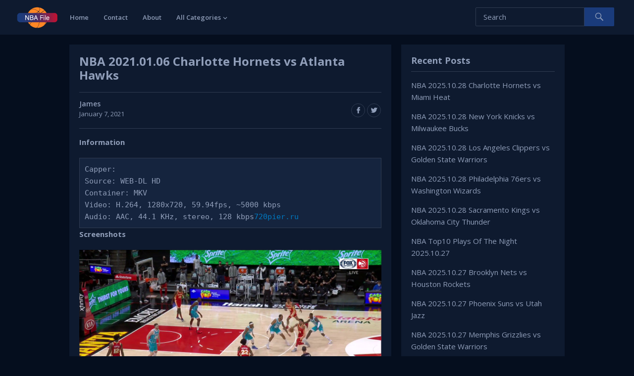

--- FILE ---
content_type: text/html
request_url: https://nbafile.com/nba-2021-01-06-charlotte-hornets-vs-atlanta-hawks/
body_size: 8350
content:
<!DOCTYPE html><html lang="en-US"><head><meta charset="UTF-8"><meta name="viewport" content="width=device-width, initial-scale=1"><meta http-equiv="X-UA-Compatible" content="IE=edge"><meta name="HandheldFriendly" content="true"><link rel="profile" href="http://gmpg.org/xfn/11"><title>NBA 2021.01.06 Charlotte Hornets vs Atlanta Hawks &#8211; NBA File</title><meta name='robots' content='max-image-preview:large' /><style>img:is([sizes="auto" i], [sizes^="auto," i]) { contain-intrinsic-size: 3000px 1500px }</style><link rel="alternate" type="application/rss+xml" title="NBA File &raquo; Feed" href="https://nbafile.com/feed/" /><link rel="alternate" type="application/rss+xml" title="NBA File &raquo; Comments Feed" href="https://nbafile.com/comments/feed/" /> <script type="text/javascript">window._wpemojiSettings = {"baseUrl":"https:\/\/s.w.org\/images\/core\/emoji\/16.0.1\/72x72\/","ext":".png","svgUrl":"https:\/\/s.w.org\/images\/core\/emoji\/16.0.1\/svg\/","svgExt":".svg","source":{"concatemoji":"https:\/\/nbafile.com\/wp-includes\/js\/wp-emoji-release.min.js?ver=6.8.3"}};
/*! This file is auto-generated */
!function(s,n){var o,i,e;function c(e){try{var t={supportTests:e,timestamp:(new Date).valueOf()};sessionStorage.setItem(o,JSON.stringify(t))}catch(e){}}function p(e,t,n){e.clearRect(0,0,e.canvas.width,e.canvas.height),e.fillText(t,0,0);var t=new Uint32Array(e.getImageData(0,0,e.canvas.width,e.canvas.height).data),a=(e.clearRect(0,0,e.canvas.width,e.canvas.height),e.fillText(n,0,0),new Uint32Array(e.getImageData(0,0,e.canvas.width,e.canvas.height).data));return t.every(function(e,t){return e===a[t]})}function u(e,t){e.clearRect(0,0,e.canvas.width,e.canvas.height),e.fillText(t,0,0);for(var n=e.getImageData(16,16,1,1),a=0;a<n.data.length;a++)if(0!==n.data[a])return!1;return!0}function f(e,t,n,a){switch(t){case"flag":return n(e,"\ud83c\udff3\ufe0f\u200d\u26a7\ufe0f","\ud83c\udff3\ufe0f\u200b\u26a7\ufe0f")?!1:!n(e,"\ud83c\udde8\ud83c\uddf6","\ud83c\udde8\u200b\ud83c\uddf6")&&!n(e,"\ud83c\udff4\udb40\udc67\udb40\udc62\udb40\udc65\udb40\udc6e\udb40\udc67\udb40\udc7f","\ud83c\udff4\u200b\udb40\udc67\u200b\udb40\udc62\u200b\udb40\udc65\u200b\udb40\udc6e\u200b\udb40\udc67\u200b\udb40\udc7f");case"emoji":return!a(e,"\ud83e\udedf")}return!1}function g(e,t,n,a){var r="undefined"!=typeof WorkerGlobalScope&&self instanceof WorkerGlobalScope?new OffscreenCanvas(300,150):s.createElement("canvas"),o=r.getContext("2d",{willReadFrequently:!0}),i=(o.textBaseline="top",o.font="600 32px Arial",{});return e.forEach(function(e){i[e]=t(o,e,n,a)}),i}function t(e){var t=s.createElement("script");t.src=e,t.defer=!0,s.head.appendChild(t)}"undefined"!=typeof Promise&&(o="wpEmojiSettingsSupports",i=["flag","emoji"],n.supports={everything:!0,everythingExceptFlag:!0},e=new Promise(function(e){s.addEventListener("DOMContentLoaded",e,{once:!0})}),new Promise(function(t){var n=function(){try{var e=JSON.parse(sessionStorage.getItem(o));if("object"==typeof e&&"number"==typeof e.timestamp&&(new Date).valueOf()<e.timestamp+604800&&"object"==typeof e.supportTests)return e.supportTests}catch(e){}return null}();if(!n){if("undefined"!=typeof Worker&&"undefined"!=typeof OffscreenCanvas&&"undefined"!=typeof URL&&URL.createObjectURL&&"undefined"!=typeof Blob)try{var e="postMessage("+g.toString()+"("+[JSON.stringify(i),f.toString(),p.toString(),u.toString()].join(",")+"));",a=new Blob([e],{type:"text/javascript"}),r=new Worker(URL.createObjectURL(a),{name:"wpTestEmojiSupports"});return void(r.onmessage=function(e){c(n=e.data),r.terminate(),t(n)})}catch(e){}c(n=g(i,f,p,u))}t(n)}).then(function(e){for(var t in e)n.supports[t]=e[t],n.supports.everything=n.supports.everything&&n.supports[t],"flag"!==t&&(n.supports.everythingExceptFlag=n.supports.everythingExceptFlag&&n.supports[t]);n.supports.everythingExceptFlag=n.supports.everythingExceptFlag&&!n.supports.flag,n.DOMReady=!1,n.readyCallback=function(){n.DOMReady=!0}}).then(function(){return e}).then(function(){var e;n.supports.everything||(n.readyCallback(),(e=n.source||{}).concatemoji?t(e.concatemoji):e.wpemoji&&e.twemoji&&(t(e.twemoji),t(e.wpemoji)))}))}((window,document),window._wpemojiSettings);</script> <style id='wp-emoji-styles-inline-css' type='text/css'>img.wp-smiley, img.emoji {
		display: inline !important;
		border: none !important;
		box-shadow: none !important;
		height: 1em !important;
		width: 1em !important;
		margin: 0 0.07em !important;
		vertical-align: -0.1em !important;
		background: none !important;
		padding: 0 !important;
	}</style><link rel='stylesheet' id='wp-block-library-css' href='https://nbafile.com/wp-includes/css/dist/block-library/style.min.css?ver=6.8.3' type='text/css' media='all' /><style id='classic-theme-styles-inline-css' type='text/css'>/*! This file is auto-generated */
.wp-block-button__link{color:#fff;background-color:#32373c;border-radius:9999px;box-shadow:none;text-decoration:none;padding:calc(.667em + 2px) calc(1.333em + 2px);font-size:1.125em}.wp-block-file__button{background:#32373c;color:#fff;text-decoration:none}</style><style id='global-styles-inline-css' type='text/css'>:root{--wp--preset--aspect-ratio--square: 1;--wp--preset--aspect-ratio--4-3: 4/3;--wp--preset--aspect-ratio--3-4: 3/4;--wp--preset--aspect-ratio--3-2: 3/2;--wp--preset--aspect-ratio--2-3: 2/3;--wp--preset--aspect-ratio--16-9: 16/9;--wp--preset--aspect-ratio--9-16: 9/16;--wp--preset--color--black: #000000;--wp--preset--color--cyan-bluish-gray: #abb8c3;--wp--preset--color--white: #ffffff;--wp--preset--color--pale-pink: #f78da7;--wp--preset--color--vivid-red: #cf2e2e;--wp--preset--color--luminous-vivid-orange: #ff6900;--wp--preset--color--luminous-vivid-amber: #fcb900;--wp--preset--color--light-green-cyan: #7bdcb5;--wp--preset--color--vivid-green-cyan: #00d084;--wp--preset--color--pale-cyan-blue: #8ed1fc;--wp--preset--color--vivid-cyan-blue: #0693e3;--wp--preset--color--vivid-purple: #9b51e0;--wp--preset--gradient--vivid-cyan-blue-to-vivid-purple: linear-gradient(135deg,rgba(6,147,227,1) 0%,rgb(155,81,224) 100%);--wp--preset--gradient--light-green-cyan-to-vivid-green-cyan: linear-gradient(135deg,rgb(122,220,180) 0%,rgb(0,208,130) 100%);--wp--preset--gradient--luminous-vivid-amber-to-luminous-vivid-orange: linear-gradient(135deg,rgba(252,185,0,1) 0%,rgba(255,105,0,1) 100%);--wp--preset--gradient--luminous-vivid-orange-to-vivid-red: linear-gradient(135deg,rgba(255,105,0,1) 0%,rgb(207,46,46) 100%);--wp--preset--gradient--very-light-gray-to-cyan-bluish-gray: linear-gradient(135deg,rgb(238,238,238) 0%,rgb(169,184,195) 100%);--wp--preset--gradient--cool-to-warm-spectrum: linear-gradient(135deg,rgb(74,234,220) 0%,rgb(151,120,209) 20%,rgb(207,42,186) 40%,rgb(238,44,130) 60%,rgb(251,105,98) 80%,rgb(254,248,76) 100%);--wp--preset--gradient--blush-light-purple: linear-gradient(135deg,rgb(255,206,236) 0%,rgb(152,150,240) 100%);--wp--preset--gradient--blush-bordeaux: linear-gradient(135deg,rgb(254,205,165) 0%,rgb(254,45,45) 50%,rgb(107,0,62) 100%);--wp--preset--gradient--luminous-dusk: linear-gradient(135deg,rgb(255,203,112) 0%,rgb(199,81,192) 50%,rgb(65,88,208) 100%);--wp--preset--gradient--pale-ocean: linear-gradient(135deg,rgb(255,245,203) 0%,rgb(182,227,212) 50%,rgb(51,167,181) 100%);--wp--preset--gradient--electric-grass: linear-gradient(135deg,rgb(202,248,128) 0%,rgb(113,206,126) 100%);--wp--preset--gradient--midnight: linear-gradient(135deg,rgb(2,3,129) 0%,rgb(40,116,252) 100%);--wp--preset--font-size--small: 13px;--wp--preset--font-size--medium: 20px;--wp--preset--font-size--large: 36px;--wp--preset--font-size--x-large: 42px;--wp--preset--spacing--20: 0.44rem;--wp--preset--spacing--30: 0.67rem;--wp--preset--spacing--40: 1rem;--wp--preset--spacing--50: 1.5rem;--wp--preset--spacing--60: 2.25rem;--wp--preset--spacing--70: 3.38rem;--wp--preset--spacing--80: 5.06rem;--wp--preset--shadow--natural: 6px 6px 9px rgba(0, 0, 0, 0.2);--wp--preset--shadow--deep: 12px 12px 50px rgba(0, 0, 0, 0.4);--wp--preset--shadow--sharp: 6px 6px 0px rgba(0, 0, 0, 0.2);--wp--preset--shadow--outlined: 6px 6px 0px -3px rgba(255, 255, 255, 1), 6px 6px rgba(0, 0, 0, 1);--wp--preset--shadow--crisp: 6px 6px 0px rgba(0, 0, 0, 1);}:where(.is-layout-flex){gap: 0.5em;}:where(.is-layout-grid){gap: 0.5em;}body .is-layout-flex{display: flex;}.is-layout-flex{flex-wrap: wrap;align-items: center;}.is-layout-flex > :is(*, div){margin: 0;}body .is-layout-grid{display: grid;}.is-layout-grid > :is(*, div){margin: 0;}:where(.wp-block-columns.is-layout-flex){gap: 2em;}:where(.wp-block-columns.is-layout-grid){gap: 2em;}:where(.wp-block-post-template.is-layout-flex){gap: 1.25em;}:where(.wp-block-post-template.is-layout-grid){gap: 1.25em;}.has-black-color{color: var(--wp--preset--color--black) !important;}.has-cyan-bluish-gray-color{color: var(--wp--preset--color--cyan-bluish-gray) !important;}.has-white-color{color: var(--wp--preset--color--white) !important;}.has-pale-pink-color{color: var(--wp--preset--color--pale-pink) !important;}.has-vivid-red-color{color: var(--wp--preset--color--vivid-red) !important;}.has-luminous-vivid-orange-color{color: var(--wp--preset--color--luminous-vivid-orange) !important;}.has-luminous-vivid-amber-color{color: var(--wp--preset--color--luminous-vivid-amber) !important;}.has-light-green-cyan-color{color: var(--wp--preset--color--light-green-cyan) !important;}.has-vivid-green-cyan-color{color: var(--wp--preset--color--vivid-green-cyan) !important;}.has-pale-cyan-blue-color{color: var(--wp--preset--color--pale-cyan-blue) !important;}.has-vivid-cyan-blue-color{color: var(--wp--preset--color--vivid-cyan-blue) !important;}.has-vivid-purple-color{color: var(--wp--preset--color--vivid-purple) !important;}.has-black-background-color{background-color: var(--wp--preset--color--black) !important;}.has-cyan-bluish-gray-background-color{background-color: var(--wp--preset--color--cyan-bluish-gray) !important;}.has-white-background-color{background-color: var(--wp--preset--color--white) !important;}.has-pale-pink-background-color{background-color: var(--wp--preset--color--pale-pink) !important;}.has-vivid-red-background-color{background-color: var(--wp--preset--color--vivid-red) !important;}.has-luminous-vivid-orange-background-color{background-color: var(--wp--preset--color--luminous-vivid-orange) !important;}.has-luminous-vivid-amber-background-color{background-color: var(--wp--preset--color--luminous-vivid-amber) !important;}.has-light-green-cyan-background-color{background-color: var(--wp--preset--color--light-green-cyan) !important;}.has-vivid-green-cyan-background-color{background-color: var(--wp--preset--color--vivid-green-cyan) !important;}.has-pale-cyan-blue-background-color{background-color: var(--wp--preset--color--pale-cyan-blue) !important;}.has-vivid-cyan-blue-background-color{background-color: var(--wp--preset--color--vivid-cyan-blue) !important;}.has-vivid-purple-background-color{background-color: var(--wp--preset--color--vivid-purple) !important;}.has-black-border-color{border-color: var(--wp--preset--color--black) !important;}.has-cyan-bluish-gray-border-color{border-color: var(--wp--preset--color--cyan-bluish-gray) !important;}.has-white-border-color{border-color: var(--wp--preset--color--white) !important;}.has-pale-pink-border-color{border-color: var(--wp--preset--color--pale-pink) !important;}.has-vivid-red-border-color{border-color: var(--wp--preset--color--vivid-red) !important;}.has-luminous-vivid-orange-border-color{border-color: var(--wp--preset--color--luminous-vivid-orange) !important;}.has-luminous-vivid-amber-border-color{border-color: var(--wp--preset--color--luminous-vivid-amber) !important;}.has-light-green-cyan-border-color{border-color: var(--wp--preset--color--light-green-cyan) !important;}.has-vivid-green-cyan-border-color{border-color: var(--wp--preset--color--vivid-green-cyan) !important;}.has-pale-cyan-blue-border-color{border-color: var(--wp--preset--color--pale-cyan-blue) !important;}.has-vivid-cyan-blue-border-color{border-color: var(--wp--preset--color--vivid-cyan-blue) !important;}.has-vivid-purple-border-color{border-color: var(--wp--preset--color--vivid-purple) !important;}.has-vivid-cyan-blue-to-vivid-purple-gradient-background{background: var(--wp--preset--gradient--vivid-cyan-blue-to-vivid-purple) !important;}.has-light-green-cyan-to-vivid-green-cyan-gradient-background{background: var(--wp--preset--gradient--light-green-cyan-to-vivid-green-cyan) !important;}.has-luminous-vivid-amber-to-luminous-vivid-orange-gradient-background{background: var(--wp--preset--gradient--luminous-vivid-amber-to-luminous-vivid-orange) !important;}.has-luminous-vivid-orange-to-vivid-red-gradient-background{background: var(--wp--preset--gradient--luminous-vivid-orange-to-vivid-red) !important;}.has-very-light-gray-to-cyan-bluish-gray-gradient-background{background: var(--wp--preset--gradient--very-light-gray-to-cyan-bluish-gray) !important;}.has-cool-to-warm-spectrum-gradient-background{background: var(--wp--preset--gradient--cool-to-warm-spectrum) !important;}.has-blush-light-purple-gradient-background{background: var(--wp--preset--gradient--blush-light-purple) !important;}.has-blush-bordeaux-gradient-background{background: var(--wp--preset--gradient--blush-bordeaux) !important;}.has-luminous-dusk-gradient-background{background: var(--wp--preset--gradient--luminous-dusk) !important;}.has-pale-ocean-gradient-background{background: var(--wp--preset--gradient--pale-ocean) !important;}.has-electric-grass-gradient-background{background: var(--wp--preset--gradient--electric-grass) !important;}.has-midnight-gradient-background{background: var(--wp--preset--gradient--midnight) !important;}.has-small-font-size{font-size: var(--wp--preset--font-size--small) !important;}.has-medium-font-size{font-size: var(--wp--preset--font-size--medium) !important;}.has-large-font-size{font-size: var(--wp--preset--font-size--large) !important;}.has-x-large-font-size{font-size: var(--wp--preset--font-size--x-large) !important;}
:where(.wp-block-post-template.is-layout-flex){gap: 1.25em;}:where(.wp-block-post-template.is-layout-grid){gap: 1.25em;}
:where(.wp-block-columns.is-layout-flex){gap: 2em;}:where(.wp-block-columns.is-layout-grid){gap: 2em;}
:root :where(.wp-block-pullquote){font-size: 1.5em;line-height: 1.6;}</style><style id='md-style-inline-css' type='text/css'></style><link rel='stylesheet' id='videonow-style-css' href='https://nbafile.com/wp-content/cache/autoptimize/css/autoptimize_single_0ae3579893bfdf52019724bf17dff712.css?ver=20180523' type='text/css' media='all' /><link rel='stylesheet' id='genericons-style-css' href='https://nbafile.com/wp-content/cache/autoptimize/css/autoptimize_single_c14dd6e84e694a66c7e27f11220ed49a.css?ver=6.8.3' type='text/css' media='all' /><link rel='stylesheet' id='responsive-style-css' href='https://nbafile.com/wp-content/cache/autoptimize/css/autoptimize_single_ba90051449dd14b2e860c17fdc339a37.css?ver=20180323' type='text/css' media='all' /> <script type="text/javascript" src="https://nbafile.com/wp-includes/js/jquery/jquery.min.js?ver=3.7.1" id="jquery-core-js"></script> <script type="text/javascript" src="https://nbafile.com/wp-includes/js/jquery/jquery-migrate.min.js?ver=3.4.1" id="jquery-migrate-js"></script> <link rel="https://api.w.org/" href="https://nbafile.com/wp-json/" /><link rel="alternate" title="JSON" type="application/json" href="https://nbafile.com/wp-json/wp/v2/posts/181" /><link rel="EditURI" type="application/rsd+xml" title="RSD" href="https://nbafile.com/xmlrpc.php?rsd" /><meta name="generator" content="WordPress 6.8.3" /><link rel="canonical" href="https://nbafile.com/nba-2021-01-06-charlotte-hornets-vs-atlanta-hawks/" /><link rel='shortlink' href='https://nbafile.com/?p=181' /><link rel="alternate" title="oEmbed (JSON)" type="application/json+oembed" href="https://nbafile.com/wp-json/oembed/1.0/embed?url=https%3A%2F%2Fnbafile.com%2Fnba-2021-01-06-charlotte-hornets-vs-atlanta-hawks%2F" /><link rel="alternate" title="oEmbed (XML)" type="text/xml+oembed" href="https://nbafile.com/wp-json/oembed/1.0/embed?url=https%3A%2F%2Fnbafile.com%2Fnba-2021-01-06-charlotte-hornets-vs-atlanta-hawks%2F&#038;format=xml" /><link href="https://fonts.googleapis.com/css?family=Open+Sans:400,400i,600,700" rel="stylesheet"><link rel="stylesheet" href="https://nbafile.com/wp-content/cache/autoptimize/css/autoptimize_single_51750f00af1bb187a2cdeb65086296ef.css?v=12" type="text/css" media="all"></head><body class="wp-singular post-template-default single single-post postid-181 single-format-standard wp-theme-videonow group-blog dark" ><div id="page" class="site"><header id="masthead" class="site-header"><div class="site-branding"><div id="logo"> <span class="helper"></span> <a href="https://nbafile.com/" rel="home"> <img src="https://nbafile.com/wp-content/uploads/2021/12/logo.png" alt=""/> </a></div></div><nav id="primary-nav" class="main-navigation"><div class="menu-primary_menu-container"><ul id="primary-menu" class="sf-menu"><li id="menu-item-2151" class="menu-item menu-item-type-custom menu-item-object-custom menu-item-home menu-item-2151"><a href="https://nbafile.com">Home</a></li><li id="menu-item-2152" class="menu-item menu-item-type-post_type menu-item-object-page menu-item-2152"><a href="https://nbafile.com/contact/">Contact</a></li><li id="menu-item-2153" class="menu-item menu-item-type-post_type menu-item-object-page current-post-parent menu-item-2153"><a href="https://nbafile.com/about/">About</a></li><li id="menu-item-2163" class="menu-item menu-item-type-custom menu-item-object-custom menu-item-has-children menu-item-2163"><a href="https://nbafile.com/all-categories/">All Categories</a><ul class="sub-menu"><li id="menu-item-2164" class="menu-item menu-item-type-taxonomy menu-item-object-category current-post-ancestor current-menu-parent current-post-parent menu-item-2164"><a href="https://nbafile.com/category/nba-regular-seasons/">NBA Regular Seasons</a></li><li id="menu-item-2166" class="menu-item menu-item-type-taxonomy menu-item-object-category menu-item-2166"><a href="https://nbafile.com/category/nba-playoffs/">NBA Playoffs</a></li><li id="menu-item-2165" class="menu-item menu-item-type-taxonomy menu-item-object-category menu-item-2165"><a href="https://nbafile.com/category/nba-top-plays/">NBA Top Plays</a></li><li id="menu-item-2168" class="menu-item menu-item-type-taxonomy menu-item-object-category menu-item-2168"><a href="https://nbafile.com/category/nba-finals/">NBA Finals</a></li><li id="menu-item-2169" class="menu-item menu-item-type-taxonomy menu-item-object-category menu-item-2169"><a href="https://nbafile.com/category/nba-all-star-games/">NBA All-Star Games</a></li><li id="menu-item-2170" class="menu-item menu-item-type-taxonomy menu-item-object-category menu-item-2170"><a href="https://nbafile.com/category/nba-classic-games/">NBA Classic Games</a></li><li id="menu-item-2171" class="menu-item menu-item-type-taxonomy menu-item-object-category menu-item-2171"><a href="https://nbafile.com/category/nba-preseason-games/">NBA Preseason Games</a></li><li id="menu-item-2167" class="menu-item menu-item-type-taxonomy menu-item-object-category menu-item-2167"><a href="https://nbafile.com/category/others/">Others</a></li></ul></li></ul></div></nav><div id="slick-mobile-menu"></div> <span class="search-icon"> <span class="genericon genericon-search"></span> <span class="genericon genericon-close"></span> </span><div class="header-search"><form id="searchform" method="get" action="https://nbafile.com/"> <input type="search" name="s" class="search-input" placeholder="Search" autocomplete="off"> <button type="submit" class="search-submit"><span class="genericon genericon-search"></span></button></form></div></header><div id="content" class="site-content clear"><div id="primary" class="content-area"><main id="main" class="site-main" ><article id="post-181" class="post-181 post type-post status-publish format-standard hentry category-nba-regular-seasons tag-atlanta-hawks tag-charlotte-hornets"><header class="entry-header"><h1 class="entry-title">NBA 2021.01.06 Charlotte Hornets vs Atlanta Hawks</h1><div class="entry-meta clear"> <span class="post-author"> <strong><a href="https://nbafile.com/author/james/" title="Posts by James" rel="author">James</a></strong> January 7, 2021 </span> <span class="post-comment"> <a href="https://nbafile.com/nba-2021-01-06-charlotte-hornets-vs-atlanta-hawks/#respond"><strong>0</strong>Comments</a> </span> <span class="post-view"> <span class="view-count">48</span> Views </span> <span class="entry-share"> <a class="icon-facebook" href="https://www.facebook.com/sharer/sharer.php?u=https%3A%2F%2Fnbafile.com%2Fnba-2021-01-06-charlotte-hornets-vs-atlanta-hawks%2F" title="Share on Facebook" target="_blank"><span class="genericon genericon-facebook-alt"></span></a> <a class="icon-twitter" href="https://x.com/intent/tweet?text=NBA+2021.01.06+Charlotte+Hornets+vs+Atlanta+Hawks&amp;url=https%3A%2F%2Fnbafile.com%2Fnba-2021-01-06-charlotte-hornets-vs-atlanta-hawks%2F"  title="Share on X" target="_blank"><span class="genericon genericon-twitter"></span></a> </span></div></header><div class="entry-content"><h2>Information</h2><pre><code>Capper: 720pier.ru
Source: WEB-DL HD
Container: MKV
Video: H.264, 1280x720, 59.94fps, ~5000 kbps
Audio: AAC, 44.1 KHz, stereo, 128 kbps</code></pre><h2>Screenshots</h2><p><img decoding="async" src="https://vip2.loli.net/2021/01/07/OURGplHIXK2NuVP.png" alt="vlcsnap-2021-01-07-14h17m47s418.png" /></p><p><span id="more-181"></span></p><h2>Download Links</h2><pre><code>https://www.extmatrix.com/files/EHOPMRB5/<a href="/cdn-cgi/l/email-protection" class="__cf_email__" data-cfemail="a6e8e4e78b949788969788969088e5eee7e6e7f2ea88919496d6cfc3d488d4d388cbcdd088ced2cbca">[email&#160;protected]</a></code></pre></div><div class="entry-tags"> <span><strong>Filed in:</strong> <a href="https://nbafile.com/category/nba-regular-seasons/" rel="category tag">NBA Regular Seasons</a></span> <span><strong>Tags:</strong> <a href="https://nbafile.com/tag/atlanta-hawks/" rel="tag">Atlanta Hawks</a>, <a href="https://nbafile.com/tag/charlotte-hornets/" rel="tag">Charlotte Hornets</a></span></div></article></main></div><aside id="secondary" class="widget-area sidebar"><section id="recent-posts-2" class="widget widget_recent_entries"><h2 class="widget-title">Recent Posts</h2><ul><li> <a href="https://nbafile.com/nba-2025-10-28-charlotte-hornets-vs-miami-heat/">NBA 2025.10.28 Charlotte Hornets vs Miami Heat</a></li><li> <a href="https://nbafile.com/nba-2025-10-28-new-york-knicks-vs-milwaukee-bucks/">NBA 2025.10.28 New York Knicks vs Milwaukee Bucks</a></li><li> <a href="https://nbafile.com/nba-2025-10-28-los-angeles-clippers-vs-golden-state-warriors/">NBA 2025.10.28 Los Angeles Clippers vs Golden State Warriors</a></li><li> <a href="https://nbafile.com/nba-2025-10-28-philadelphia-76ers-vs-washington-wizards/">NBA 2025.10.28 Philadelphia 76ers vs Washington Wizards</a></li><li> <a href="https://nbafile.com/nba-2025-10-28-sacramento-kings-vs-oklahoma-city-thunder/">NBA 2025.10.28 Sacramento Kings vs Oklahoma City Thunder</a></li><li> <a href="https://nbafile.com/nba-top10-plays-of-the-night-2025-10-27/">NBA Top10 Plays Of The Night 2025.10.27</a></li><li> <a href="https://nbafile.com/nba-2025-10-27-brooklyn-nets-vs-houston-rockets/">NBA 2025.10.27 Brooklyn Nets vs Houston Rockets</a></li><li> <a href="https://nbafile.com/nba-2025-10-27-phoenix-suns-vs-utah-jazz/">NBA 2025.10.27 Phoenix Suns vs Utah Jazz</a></li><li> <a href="https://nbafile.com/nba-2025-10-27-memphis-grizzlies-vs-golden-state-warriors/">NBA 2025.10.27 Memphis Grizzlies vs Golden State Warriors</a></li><li> <a href="https://nbafile.com/nba-2025-10-27-denver-nuggets-vs-minnesota-timberwolves/">NBA 2025.10.27 Denver Nuggets vs Minnesota Timberwolves</a></li></ul></section><section id="categories-2" class="widget widget_categories"><h2 class="widget-title">Categories</h2><ul><li class="cat-item cat-item-5"><a href="https://nbafile.com/category/nba-all-star-games/">NBA All-Star Games</a></li><li class="cat-item cat-item-6"><a href="https://nbafile.com/category/nba-classic-games/">NBA Classic Games</a></li><li class="cat-item cat-item-4"><a href="https://nbafile.com/category/nba-finals/">NBA Finals</a></li><li class="cat-item cat-item-3"><a href="https://nbafile.com/category/nba-playoffs/">NBA Playoffs</a></li><li class="cat-item cat-item-49"><a href="https://nbafile.com/category/nba-preseason-games/">NBA Preseason Games</a></li><li class="cat-item cat-item-2"><a href="https://nbafile.com/category/nba-regular-seasons/">NBA Regular Seasons</a></li><li class="cat-item cat-item-9"><a href="https://nbafile.com/category/nba-top-plays/">NBA Top Plays</a></li><li class="cat-item cat-item-1"><a href="https://nbafile.com/category/others/">Others</a></li></ul></section></aside></div><footer id="colophon" class="site-footer clear"><div class="footer-columns clear"><div class="container clear"><div class="footer-column footer-column-1"><div id="block-10" class="widget footer-widget widget_block"><h2 class="wp-block-heading">About</h2></div><div id="block-11" class="widget footer-widget widget_block widget_media_image"><div class="wp-block-image"><figure class="aligncenter size-full"><img decoding="async" width="82" height="43" src="https://nbafile.com/wp-content/uploads/2021/12/logo.png" alt="" class="wp-image-2183"/></figure></div></div><div id="block-12" class="widget footer-widget widget_block widget_text"><p>This site does not store any files on its server. We only index and link to content provided by other sites.</p></div></div><div class="footer-column footer-column-2"><div id="block-14" class="widget footer-widget widget_block"><h2 class="wp-block-heading">Latest Articles</h2></div><div id="block-13" class="widget footer-widget widget_block widget_recent_entries"><ul class="wp-block-latest-posts__list wp-block-latest-posts"><li><a class="wp-block-latest-posts__post-title" href="https://nbafile.com/nba-2025-10-28-charlotte-hornets-vs-miami-heat/">NBA 2025.10.28 Charlotte Hornets vs Miami Heat</a></li><li><a class="wp-block-latest-posts__post-title" href="https://nbafile.com/nba-2025-10-28-new-york-knicks-vs-milwaukee-bucks/">NBA 2025.10.28 New York Knicks vs Milwaukee Bucks</a></li><li><a class="wp-block-latest-posts__post-title" href="https://nbafile.com/nba-2025-10-28-los-angeles-clippers-vs-golden-state-warriors/">NBA 2025.10.28 Los Angeles Clippers vs Golden State Warriors</a></li><li><a class="wp-block-latest-posts__post-title" href="https://nbafile.com/nba-2025-10-28-philadelphia-76ers-vs-washington-wizards/">NBA 2025.10.28 Philadelphia 76ers vs Washington Wizards</a></li><li><a class="wp-block-latest-posts__post-title" href="https://nbafile.com/nba-2025-10-28-sacramento-kings-vs-oklahoma-city-thunder/">NBA 2025.10.28 Sacramento Kings vs Oklahoma City Thunder</a></li></ul></div></div><div class="footer-column footer-column-3"><div id="block-16" class="widget footer-widget widget_block"><h2 class="wp-block-heading"> Categories</h2></div><div id="block-19" class="widget footer-widget widget_block widget_tag_cloud"><p class="wp-block-tag-cloud"><a href="https://nbafile.com/category/nba-all-star-games/" class="tag-cloud-link tag-link-5 tag-link-position-1" style="font-size: 11.258620689655pt;" aria-label="NBA All-Star Games (12 items)">NBA All-Star Games</a> <a href="https://nbafile.com/category/nba-classic-games/" class="tag-cloud-link tag-link-6 tag-link-position-2" style="font-size: 8pt;" aria-label="NBA Classic Games (1 item)">NBA Classic Games</a> <a href="https://nbafile.com/category/nba-finals/" class="tag-cloud-link tag-link-4 tag-link-position-3" style="font-size: 13.189655172414pt;" aria-label="NBA Finals (38 items)">NBA Finals</a> <a href="https://nbafile.com/category/nba-playoffs/" class="tag-cloud-link tag-link-3 tag-link-position-4" style="font-size: 17.293103448276pt;" aria-label="NBA Playoffs (402 items)">NBA Playoffs</a> <a href="https://nbafile.com/category/nba-preseason-games/" class="tag-cloud-link tag-link-49 tag-link-position-5" style="font-size: 9.9310344827586pt;" aria-label="NBA Preseason Games (5 items)">NBA Preseason Games</a> <a href="https://nbafile.com/category/nba-regular-seasons/" class="tag-cloud-link tag-link-2 tag-link-position-6" style="font-size: 22pt;" aria-label="NBA Regular Seasons (6,007 items)">NBA Regular Seasons</a> <a href="https://nbafile.com/category/nba-top-plays/" class="tag-cloud-link tag-link-9 tag-link-position-7" style="font-size: 18.942528735632pt;" aria-label="NBA Top Plays (1,046 items)">NBA Top Plays</a> <a href="https://nbafile.com/category/others/" class="tag-cloud-link tag-link-1 tag-link-position-8" style="font-size: 13.752873563218pt;" aria-label="Others (53 items)">Others</a></p></div></div><div class="footer-column footer-column-4"><div id="block-18" class="widget footer-widget widget_block"><h2 class="wp-block-heading">Archives</h2></div><div id="block-20" class="widget footer-widget widget_block widget_archive"><ul class="wp-block-archives-list wp-block-archives"><li><a href='https://nbafile.com/2025/10/'>October 2025</a></li><li><a href='https://nbafile.com/2025/06/'>June 2025</a></li><li><a href='https://nbafile.com/2025/05/'>May 2025</a></li><li><a href='https://nbafile.com/2025/04/'>April 2025</a></li><li><a href='https://nbafile.com/2025/03/'>March 2025</a></li><li><a href='https://nbafile.com/2025/02/'>February 2025</a></li><li><a href='https://nbafile.com/2025/01/'>January 2025</a></li><li><a href='https://nbafile.com/2024/12/'>December 2024</a></li><li><a href='https://nbafile.com/2024/11/'>November 2024</a></li><li><a href='https://nbafile.com/2024/10/'>October 2024</a></li><li><a href='https://nbafile.com/2024/06/'>June 2024</a></li><li><a href='https://nbafile.com/2024/05/'>May 2024</a></li><li><a href='https://nbafile.com/2024/04/'>April 2024</a></li><li><a href='https://nbafile.com/2024/03/'>March 2024</a></li><li><a href='https://nbafile.com/2024/02/'>February 2024</a></li><li><a href='https://nbafile.com/2024/01/'>January 2024</a></li><li><a href='https://nbafile.com/2023/12/'>December 2023</a></li><li><a href='https://nbafile.com/2023/11/'>November 2023</a></li><li><a href='https://nbafile.com/2023/10/'>October 2023</a></li><li><a href='https://nbafile.com/2023/06/'>June 2023</a></li><li><a href='https://nbafile.com/2023/05/'>May 2023</a></li><li><a href='https://nbafile.com/2023/04/'>April 2023</a></li><li><a href='https://nbafile.com/2023/03/'>March 2023</a></li><li><a href='https://nbafile.com/2023/02/'>February 2023</a></li><li><a href='https://nbafile.com/2023/01/'>January 2023</a></li><li><a href='https://nbafile.com/2022/12/'>December 2022</a></li><li><a href='https://nbafile.com/2022/11/'>November 2022</a></li><li><a href='https://nbafile.com/2022/10/'>October 2022</a></li><li><a href='https://nbafile.com/2022/06/'>June 2022</a></li><li><a href='https://nbafile.com/2022/05/'>May 2022</a></li><li><a href='https://nbafile.com/2022/04/'>April 2022</a></li><li><a href='https://nbafile.com/2022/03/'>March 2022</a></li><li><a href='https://nbafile.com/2022/02/'>February 2022</a></li><li><a href='https://nbafile.com/2022/01/'>January 2022</a></li><li><a href='https://nbafile.com/2021/12/'>December 2021</a></li><li><a href='https://nbafile.com/2021/11/'>November 2021</a></li><li><a href='https://nbafile.com/2021/10/'>October 2021</a></li><li><a href='https://nbafile.com/2021/07/'>July 2021</a></li><li><a href='https://nbafile.com/2021/06/'>June 2021</a></li><li><a href='https://nbafile.com/2021/05/'>May 2021</a></li><li><a href='https://nbafile.com/2021/04/'>April 2021</a></li><li><a href='https://nbafile.com/2021/03/'>March 2021</a></li><li><a href='https://nbafile.com/2021/02/'>February 2021</a></li><li><a href='https://nbafile.com/2021/01/'>January 2021</a></li><li><a href='https://nbafile.com/2020/12/'>December 2020</a></li></ul></div></div></div></div><div id="site-bottom"><div class="container clear"><div class="site-info"> &copy; 2025 - <a href="https://nbafile.com/">NBA File</a>.</a></div><div class="footer-nav"><div class="menu-footer_nav-container"><ul id="footer-menu" class="footer-menu"><li id="menu-item-2181" class="menu-item menu-item-type-custom menu-item-object-custom menu-item-home menu-item-2181"><a href="https://nbafile.com/">Home</a></li><li id="menu-item-2174" class="menu-item menu-item-type-post_type menu-item-object-page menu-item-2174"><a href="https://nbafile.com/about/">About</a></li><li id="menu-item-2175" class="menu-item menu-item-type-post_type menu-item-object-page menu-item-2175"><a href="https://nbafile.com/contact/">Contact</a></li><li id="menu-item-2173" class="menu-item menu-item-type-post_type menu-item-object-page menu-item-privacy-policy menu-item-2173"><a rel="privacy-policy" href="https://nbafile.com/privacy-policy/">Privacy Policy</a></li></ul></div></div></div></div></footer></div> <script data-cfasync="false" src="/cdn-cgi/scripts/5c5dd728/cloudflare-static/email-decode.min.js"></script><script type="speculationrules">{"prefetch":[{"source":"document","where":{"and":[{"href_matches":"\/*"},{"not":{"href_matches":["\/wp-*.php","\/wp-admin\/*","\/wp-content\/uploads\/*","\/wp-content\/*","\/wp-content\/plugins\/*","\/wp-content\/themes\/videonow\/*","\/*\\?(.+)"]}},{"not":{"selector_matches":"a[rel~=\"nofollow\"]"}},{"not":{"selector_matches":".no-prefetch, .no-prefetch a"}}]},"eagerness":"conservative"}]}</script> <script type="text/javascript" src="https://nbafile.com/wp-content/themes/videonow/assets/js/superfish.js?ver=6.8.3" id="superfish-js"></script> <script type="text/javascript" src="https://nbafile.com/wp-content/themes/videonow/assets/js/jquery.slicknav.min.js?ver=6.8.3" id="slicknav-js"></script> <script type="text/javascript" src="https://nbafile.com/wp-content/themes/videonow/assets/js/modernizr.min.js?ver=6.8.3" id="modernizr-js"></script> <script type="text/javascript" src="https://nbafile.com/wp-content/themes/videonow/assets/js/jquery.fitvids.js?ver=6.8.3" id="fitvids-js"></script> <script type="text/javascript" src="https://nbafile.com/wp-content/themes/videonow/assets/js/html5.js?ver=6.8.3" id="html5-js"></script> <script type="text/javascript" src="https://nbafile.com/wp-content/themes/videonow/assets/js/jquery.custom.js?ver=20180323" id="custom-js"></script> <script defer data-domain="nbafile.com" src="https://stat.nbafile.com/js/script.outbound-links.js"></script> <script>jQuery('pre > code').each(function(idx, ele) {
        var retVal = getUrl(ele.textContent);
        if (retVal) {
            this.textContent = this.textContent.replace(retVal, '');
            jQuery('<a/>', {href: retVal, html: retVal}).appendTo(jQuery(this));
        }
    })


    function getUrl(t) {
        var expression = /[-a-zA-Z0-9@:%_\+.~#?&//=]{2,256}\.[a-z]{2,4}\b(\/[-a-zA-Z0-9@:%_\+.~#?&//=]*)?/gi;
        var regex = new RegExp(expression);
        var result = t.match(regex);
        if (result) {
            return result[0];
        } else {
            return '';
        }
    }</script> <script defer src="https://static.cloudflareinsights.com/beacon.min.js/vcd15cbe7772f49c399c6a5babf22c1241717689176015" integrity="sha512-ZpsOmlRQV6y907TI0dKBHq9Md29nnaEIPlkf84rnaERnq6zvWvPUqr2ft8M1aS28oN72PdrCzSjY4U6VaAw1EQ==" data-cf-beacon='{"version":"2024.11.0","token":"80b811c5ce3a4888ae1e33ae1c902397","r":1,"server_timing":{"name":{"cfCacheStatus":true,"cfEdge":true,"cfExtPri":true,"cfL4":true,"cfOrigin":true,"cfSpeedBrain":true},"location_startswith":null}}' crossorigin="anonymous"></script>
</body></html> 
<!-- Dynamic page generated in 0.083 seconds. -->
<!-- Cached page generated by WP-Super-Cache on 2025-10-30 10:35:42 -->

<!-- super cache -->